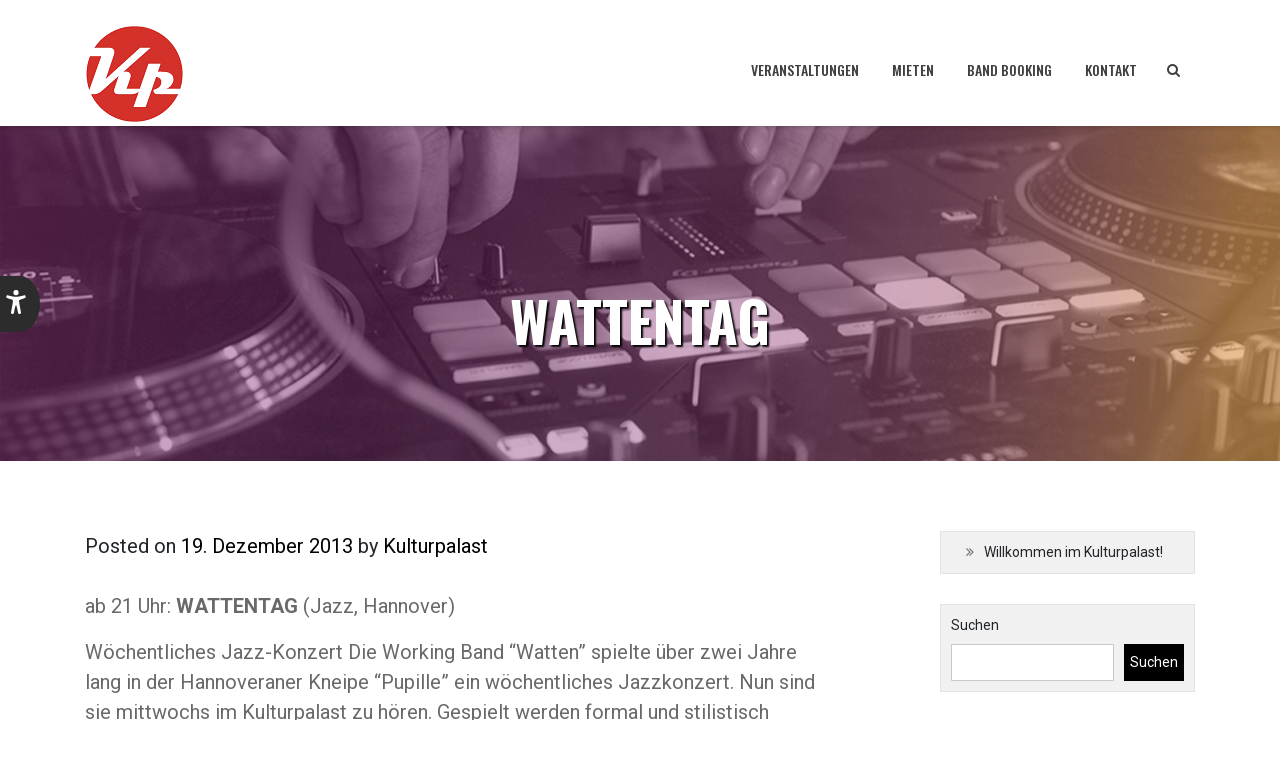

--- FILE ---
content_type: text/html; charset=UTF-8
request_url: https://kulturpalast-hannover.de/wattentag-20/
body_size: 9557
content:
<!doctype html>
<html lang="de">
<head>
	<meta charset="UTF-8">
	<meta name="viewport" content="width=device-width, initial-scale=1">
	<link rel="profile" href="http://gmpg.org/xfn/11">
	<title>WATTENTAG &#8211; Kulturpalast</title>
<meta name='robots' content='max-image-preview:large' />
<link rel='dns-prefetch' href='//peak2labs.s3.eu-north-1.amazonaws.com' />
<link rel='dns-prefetch' href='//fonts.googleapis.com' />
<link rel="alternate" type="application/rss+xml" title="Kulturpalast &raquo; Feed" href="https://kulturpalast-hannover.de/feed/" />
<link rel="alternate" type="application/rss+xml" title="Kulturpalast &raquo; Kommentar-Feed" href="https://kulturpalast-hannover.de/comments/feed/" />
<link rel="alternate" type="text/calendar" title="Kulturpalast &raquo; iCal Feed" href="https://kulturpalast-hannover.de/events/?ical=1" />
<link rel="alternate" type="application/rss+xml" title="Kulturpalast &raquo; WATTENTAG-Kommentar-Feed" href="https://kulturpalast-hannover.de/wattentag-20/feed/" />
<link rel="alternate" title="oEmbed (JSON)" type="application/json+oembed" href="https://kulturpalast-hannover.de/wp-json/oembed/1.0/embed?url=https%3A%2F%2Fkulturpalast-hannover.de%2Fwattentag-20%2F" />
<link rel="alternate" title="oEmbed (XML)" type="text/xml+oembed" href="https://kulturpalast-hannover.de/wp-json/oembed/1.0/embed?url=https%3A%2F%2Fkulturpalast-hannover.de%2Fwattentag-20%2F&#038;format=xml" />
<style id='wp-img-auto-sizes-contain-inline-css' type='text/css'>
img:is([sizes=auto i],[sizes^="auto," i]){contain-intrinsic-size:3000px 1500px}
/*# sourceURL=wp-img-auto-sizes-contain-inline-css */
</style>
<style id='wp-emoji-styles-inline-css' type='text/css'>

	img.wp-smiley, img.emoji {
		display: inline !important;
		border: none !important;
		box-shadow: none !important;
		height: 1em !important;
		width: 1em !important;
		margin: 0 0.07em !important;
		vertical-align: -0.1em !important;
		background: none !important;
		padding: 0 !important;
	}
/*# sourceURL=wp-emoji-styles-inline-css */
</style>
<link rel='stylesheet' id='wp-block-library-css' href='https://kulturpalast-hannover.de/wp-includes/css/dist/block-library/style.min.css?ver=6.9' type='text/css' media='all' />
<style id='wp-block-list-inline-css' type='text/css'>
ol,ul{box-sizing:border-box}:root :where(.wp-block-list.has-background){padding:1.25em 2.375em}
/*# sourceURL=https://kulturpalast-hannover.de/wp-includes/blocks/list/style.min.css */
</style>
<style id='wp-block-search-inline-css' type='text/css'>
.wp-block-search__button{margin-left:10px;word-break:normal}.wp-block-search__button.has-icon{line-height:0}.wp-block-search__button svg{height:1.25em;min-height:24px;min-width:24px;width:1.25em;fill:currentColor;vertical-align:text-bottom}:where(.wp-block-search__button){border:1px solid #ccc;padding:6px 10px}.wp-block-search__inside-wrapper{display:flex;flex:auto;flex-wrap:nowrap;max-width:100%}.wp-block-search__label{width:100%}.wp-block-search.wp-block-search__button-only .wp-block-search__button{box-sizing:border-box;display:flex;flex-shrink:0;justify-content:center;margin-left:0;max-width:100%}.wp-block-search.wp-block-search__button-only .wp-block-search__inside-wrapper{min-width:0!important;transition-property:width}.wp-block-search.wp-block-search__button-only .wp-block-search__input{flex-basis:100%;transition-duration:.3s}.wp-block-search.wp-block-search__button-only.wp-block-search__searchfield-hidden,.wp-block-search.wp-block-search__button-only.wp-block-search__searchfield-hidden .wp-block-search__inside-wrapper{overflow:hidden}.wp-block-search.wp-block-search__button-only.wp-block-search__searchfield-hidden .wp-block-search__input{border-left-width:0!important;border-right-width:0!important;flex-basis:0;flex-grow:0;margin:0;min-width:0!important;padding-left:0!important;padding-right:0!important;width:0!important}:where(.wp-block-search__input){appearance:none;border:1px solid #949494;flex-grow:1;font-family:inherit;font-size:inherit;font-style:inherit;font-weight:inherit;letter-spacing:inherit;line-height:inherit;margin-left:0;margin-right:0;min-width:3rem;padding:8px;text-decoration:unset!important;text-transform:inherit}:where(.wp-block-search__button-inside .wp-block-search__inside-wrapper){background-color:#fff;border:1px solid #949494;box-sizing:border-box;padding:4px}:where(.wp-block-search__button-inside .wp-block-search__inside-wrapper) .wp-block-search__input{border:none;border-radius:0;padding:0 4px}:where(.wp-block-search__button-inside .wp-block-search__inside-wrapper) .wp-block-search__input:focus{outline:none}:where(.wp-block-search__button-inside .wp-block-search__inside-wrapper) :where(.wp-block-search__button){padding:4px 8px}.wp-block-search.aligncenter .wp-block-search__inside-wrapper{margin:auto}.wp-block[data-align=right] .wp-block-search.wp-block-search__button-only .wp-block-search__inside-wrapper{float:right}
/*# sourceURL=https://kulturpalast-hannover.de/wp-includes/blocks/search/style.min.css */
</style>
<style id='global-styles-inline-css' type='text/css'>
:root{--wp--preset--aspect-ratio--square: 1;--wp--preset--aspect-ratio--4-3: 4/3;--wp--preset--aspect-ratio--3-4: 3/4;--wp--preset--aspect-ratio--3-2: 3/2;--wp--preset--aspect-ratio--2-3: 2/3;--wp--preset--aspect-ratio--16-9: 16/9;--wp--preset--aspect-ratio--9-16: 9/16;--wp--preset--color--black: #000000;--wp--preset--color--cyan-bluish-gray: #abb8c3;--wp--preset--color--white: #ffffff;--wp--preset--color--pale-pink: #f78da7;--wp--preset--color--vivid-red: #cf2e2e;--wp--preset--color--luminous-vivid-orange: #ff6900;--wp--preset--color--luminous-vivid-amber: #fcb900;--wp--preset--color--light-green-cyan: #7bdcb5;--wp--preset--color--vivid-green-cyan: #00d084;--wp--preset--color--pale-cyan-blue: #8ed1fc;--wp--preset--color--vivid-cyan-blue: #0693e3;--wp--preset--color--vivid-purple: #9b51e0;--wp--preset--gradient--vivid-cyan-blue-to-vivid-purple: linear-gradient(135deg,rgb(6,147,227) 0%,rgb(155,81,224) 100%);--wp--preset--gradient--light-green-cyan-to-vivid-green-cyan: linear-gradient(135deg,rgb(122,220,180) 0%,rgb(0,208,130) 100%);--wp--preset--gradient--luminous-vivid-amber-to-luminous-vivid-orange: linear-gradient(135deg,rgb(252,185,0) 0%,rgb(255,105,0) 100%);--wp--preset--gradient--luminous-vivid-orange-to-vivid-red: linear-gradient(135deg,rgb(255,105,0) 0%,rgb(207,46,46) 100%);--wp--preset--gradient--very-light-gray-to-cyan-bluish-gray: linear-gradient(135deg,rgb(238,238,238) 0%,rgb(169,184,195) 100%);--wp--preset--gradient--cool-to-warm-spectrum: linear-gradient(135deg,rgb(74,234,220) 0%,rgb(151,120,209) 20%,rgb(207,42,186) 40%,rgb(238,44,130) 60%,rgb(251,105,98) 80%,rgb(254,248,76) 100%);--wp--preset--gradient--blush-light-purple: linear-gradient(135deg,rgb(255,206,236) 0%,rgb(152,150,240) 100%);--wp--preset--gradient--blush-bordeaux: linear-gradient(135deg,rgb(254,205,165) 0%,rgb(254,45,45) 50%,rgb(107,0,62) 100%);--wp--preset--gradient--luminous-dusk: linear-gradient(135deg,rgb(255,203,112) 0%,rgb(199,81,192) 50%,rgb(65,88,208) 100%);--wp--preset--gradient--pale-ocean: linear-gradient(135deg,rgb(255,245,203) 0%,rgb(182,227,212) 50%,rgb(51,167,181) 100%);--wp--preset--gradient--electric-grass: linear-gradient(135deg,rgb(202,248,128) 0%,rgb(113,206,126) 100%);--wp--preset--gradient--midnight: linear-gradient(135deg,rgb(2,3,129) 0%,rgb(40,116,252) 100%);--wp--preset--font-size--small: 13px;--wp--preset--font-size--medium: 20px;--wp--preset--font-size--large: 36px;--wp--preset--font-size--x-large: 42px;--wp--preset--spacing--20: 0.44rem;--wp--preset--spacing--30: 0.67rem;--wp--preset--spacing--40: 1rem;--wp--preset--spacing--50: 1.5rem;--wp--preset--spacing--60: 2.25rem;--wp--preset--spacing--70: 3.38rem;--wp--preset--spacing--80: 5.06rem;--wp--preset--shadow--natural: 6px 6px 9px rgba(0, 0, 0, 0.2);--wp--preset--shadow--deep: 12px 12px 50px rgba(0, 0, 0, 0.4);--wp--preset--shadow--sharp: 6px 6px 0px rgba(0, 0, 0, 0.2);--wp--preset--shadow--outlined: 6px 6px 0px -3px rgb(255, 255, 255), 6px 6px rgb(0, 0, 0);--wp--preset--shadow--crisp: 6px 6px 0px rgb(0, 0, 0);}:where(.is-layout-flex){gap: 0.5em;}:where(.is-layout-grid){gap: 0.5em;}body .is-layout-flex{display: flex;}.is-layout-flex{flex-wrap: wrap;align-items: center;}.is-layout-flex > :is(*, div){margin: 0;}body .is-layout-grid{display: grid;}.is-layout-grid > :is(*, div){margin: 0;}:where(.wp-block-columns.is-layout-flex){gap: 2em;}:where(.wp-block-columns.is-layout-grid){gap: 2em;}:where(.wp-block-post-template.is-layout-flex){gap: 1.25em;}:where(.wp-block-post-template.is-layout-grid){gap: 1.25em;}.has-black-color{color: var(--wp--preset--color--black) !important;}.has-cyan-bluish-gray-color{color: var(--wp--preset--color--cyan-bluish-gray) !important;}.has-white-color{color: var(--wp--preset--color--white) !important;}.has-pale-pink-color{color: var(--wp--preset--color--pale-pink) !important;}.has-vivid-red-color{color: var(--wp--preset--color--vivid-red) !important;}.has-luminous-vivid-orange-color{color: var(--wp--preset--color--luminous-vivid-orange) !important;}.has-luminous-vivid-amber-color{color: var(--wp--preset--color--luminous-vivid-amber) !important;}.has-light-green-cyan-color{color: var(--wp--preset--color--light-green-cyan) !important;}.has-vivid-green-cyan-color{color: var(--wp--preset--color--vivid-green-cyan) !important;}.has-pale-cyan-blue-color{color: var(--wp--preset--color--pale-cyan-blue) !important;}.has-vivid-cyan-blue-color{color: var(--wp--preset--color--vivid-cyan-blue) !important;}.has-vivid-purple-color{color: var(--wp--preset--color--vivid-purple) !important;}.has-black-background-color{background-color: var(--wp--preset--color--black) !important;}.has-cyan-bluish-gray-background-color{background-color: var(--wp--preset--color--cyan-bluish-gray) !important;}.has-white-background-color{background-color: var(--wp--preset--color--white) !important;}.has-pale-pink-background-color{background-color: var(--wp--preset--color--pale-pink) !important;}.has-vivid-red-background-color{background-color: var(--wp--preset--color--vivid-red) !important;}.has-luminous-vivid-orange-background-color{background-color: var(--wp--preset--color--luminous-vivid-orange) !important;}.has-luminous-vivid-amber-background-color{background-color: var(--wp--preset--color--luminous-vivid-amber) !important;}.has-light-green-cyan-background-color{background-color: var(--wp--preset--color--light-green-cyan) !important;}.has-vivid-green-cyan-background-color{background-color: var(--wp--preset--color--vivid-green-cyan) !important;}.has-pale-cyan-blue-background-color{background-color: var(--wp--preset--color--pale-cyan-blue) !important;}.has-vivid-cyan-blue-background-color{background-color: var(--wp--preset--color--vivid-cyan-blue) !important;}.has-vivid-purple-background-color{background-color: var(--wp--preset--color--vivid-purple) !important;}.has-black-border-color{border-color: var(--wp--preset--color--black) !important;}.has-cyan-bluish-gray-border-color{border-color: var(--wp--preset--color--cyan-bluish-gray) !important;}.has-white-border-color{border-color: var(--wp--preset--color--white) !important;}.has-pale-pink-border-color{border-color: var(--wp--preset--color--pale-pink) !important;}.has-vivid-red-border-color{border-color: var(--wp--preset--color--vivid-red) !important;}.has-luminous-vivid-orange-border-color{border-color: var(--wp--preset--color--luminous-vivid-orange) !important;}.has-luminous-vivid-amber-border-color{border-color: var(--wp--preset--color--luminous-vivid-amber) !important;}.has-light-green-cyan-border-color{border-color: var(--wp--preset--color--light-green-cyan) !important;}.has-vivid-green-cyan-border-color{border-color: var(--wp--preset--color--vivid-green-cyan) !important;}.has-pale-cyan-blue-border-color{border-color: var(--wp--preset--color--pale-cyan-blue) !important;}.has-vivid-cyan-blue-border-color{border-color: var(--wp--preset--color--vivid-cyan-blue) !important;}.has-vivid-purple-border-color{border-color: var(--wp--preset--color--vivid-purple) !important;}.has-vivid-cyan-blue-to-vivid-purple-gradient-background{background: var(--wp--preset--gradient--vivid-cyan-blue-to-vivid-purple) !important;}.has-light-green-cyan-to-vivid-green-cyan-gradient-background{background: var(--wp--preset--gradient--light-green-cyan-to-vivid-green-cyan) !important;}.has-luminous-vivid-amber-to-luminous-vivid-orange-gradient-background{background: var(--wp--preset--gradient--luminous-vivid-amber-to-luminous-vivid-orange) !important;}.has-luminous-vivid-orange-to-vivid-red-gradient-background{background: var(--wp--preset--gradient--luminous-vivid-orange-to-vivid-red) !important;}.has-very-light-gray-to-cyan-bluish-gray-gradient-background{background: var(--wp--preset--gradient--very-light-gray-to-cyan-bluish-gray) !important;}.has-cool-to-warm-spectrum-gradient-background{background: var(--wp--preset--gradient--cool-to-warm-spectrum) !important;}.has-blush-light-purple-gradient-background{background: var(--wp--preset--gradient--blush-light-purple) !important;}.has-blush-bordeaux-gradient-background{background: var(--wp--preset--gradient--blush-bordeaux) !important;}.has-luminous-dusk-gradient-background{background: var(--wp--preset--gradient--luminous-dusk) !important;}.has-pale-ocean-gradient-background{background: var(--wp--preset--gradient--pale-ocean) !important;}.has-electric-grass-gradient-background{background: var(--wp--preset--gradient--electric-grass) !important;}.has-midnight-gradient-background{background: var(--wp--preset--gradient--midnight) !important;}.has-small-font-size{font-size: var(--wp--preset--font-size--small) !important;}.has-medium-font-size{font-size: var(--wp--preset--font-size--medium) !important;}.has-large-font-size{font-size: var(--wp--preset--font-size--large) !important;}.has-x-large-font-size{font-size: var(--wp--preset--font-size--x-large) !important;}
/*# sourceURL=global-styles-inline-css */
</style>

<style id='classic-theme-styles-inline-css' type='text/css'>
/*! This file is auto-generated */
.wp-block-button__link{color:#fff;background-color:#32373c;border-radius:9999px;box-shadow:none;text-decoration:none;padding:calc(.667em + 2px) calc(1.333em + 2px);font-size:1.125em}.wp-block-file__button{background:#32373c;color:#fff;text-decoration:none}
/*# sourceURL=/wp-includes/css/classic-themes.min.css */
</style>
<link rel='stylesheet' id='peak2labs_accessibility_menu-css' href='https://peak2labs.s3.eu-north-1.amazonaws.com/accessibility-tool/core-code.css?ver=1.0' type='text/css' media='all' />
<link rel='stylesheet' id='scope-fonts-style-css' href='https://fonts.googleapis.com/css?family=Oswald%3A500%2C700%2C900%7CRoboto%3A300%2C400%2C500%2C700%2C900&#038;ver=6.9' type='text/css' media='all' />
<link rel='stylesheet' id='animate-css' href='https://kulturpalast-hannover.de/wp-content/themes/scope/css/animate.min.css?ver=6.9' type='text/css' media='all' />
<link rel='stylesheet' id='owl-carousel-css' href='https://kulturpalast-hannover.de/wp-content/themes/scope/css/owl.carousel.min.css?ver=6.9' type='text/css' media='all' />
<link rel='stylesheet' id='owl-theme-css' href='https://kulturpalast-hannover.de/wp-content/themes/scope/css/owl.theme.default.min.css?ver=6.9' type='text/css' media='all' />
<link rel='stylesheet' id='simplelightbox-css' href='https://kulturpalast-hannover.de/wp-content/themes/scope/css/simplelightbox.min.css?ver=6.9' type='text/css' media='all' />
<link rel='stylesheet' id='bootstrap-css' href='https://kulturpalast-hannover.de/wp-content/themes/scope/css/bootstrap.min.css?ver=6.9' type='text/css' media='all' />
<link rel='stylesheet' id='font-awesome-css' href='https://kulturpalast-hannover.de/wp-content/themes/scope/css/font-awesome.min.css?ver=6.9' type='text/css' media='all' />
<link rel='stylesheet' id='scope-style-css' href='https://kulturpalast-hannover.de/wp-content/themes/scope/style.css?ver=6.9' type='text/css' media='all' />
<style id='scope-style-inline-css' type='text/css'>

        body{
            font-family:'Roboto', sans-serif !important;
            font-size:14px !important;
        }
    
a,
a:hover,
a:focus {
    color: #000000;
}

button,
input[type=button],
input[type=submit] {
    background-color: #000000;
}

input[type=reset] {
    color: #000000;
    border: 1px solid #000000;
}

.dropdown-item:focus,
.dropdown-item:hover,
.dropdown-item:active {
    color: #000000;
}

.btn-menu-item {
    background-color: #000000 !important;
    box-shadow: 0 2px 5px 0 #000000a3;
}

.btn-read-more:hover {
    border-color: #000000;
}

.btn-theme,
.btn-theme:hover,
.btn-theme:active,
.btn-theme:focus {
    background-color: #000000;
}

.widget ul li:hover a,
.widget ul li:hover:before {
    color: #000000;
}

.footer-copy a:hover {
    color: #000000;
}

#scroll-top {
    background-color: #00000066;
}

#scroll-top:hover {
    background-color: #000000;
}

.header-top-nav {
    background-color: #000000;
}

.search-elem.btn.btn-search {
    background-color: #000000;
}

.banner-link:hover {
    background-color: #000000;
    border-color: #000000;
}

.slide-bt-2 {
    background-color: #000000 !important;
    border-color: #000000 !important;
}

.products-latest {
    background-color: #000000;
}

.meamber-item-inner:hover .meamber-info {
    background-color: #000000e6;
}

.skill-item-2 .skill-item-inner {
    border: 1px solid #000000;
}

.woocommerce span.onsale {
    background-color: #000000;
}

.woocommerce ul.products li.product .price {
    color: #000000;
}

.woocommerce #respond input#submit.alt,
.woocommerce a.button.alt,
.woocommerce button.button.alt,
.woocommerce input.button.alt {
    background-color: #000000;
}
/*# sourceURL=scope-style-inline-css */
</style>
<link rel='stylesheet' id='scope-media-style-css' href='https://kulturpalast-hannover.de/wp-content/themes/scope/css/media-style.css?ver=6.9' type='text/css' media='all' />
<script type="text/javascript" src="https://kulturpalast-hannover.de/wp-includes/js/jquery/jquery.min.js?ver=3.7.1" id="jquery-core-js"></script>
<script type="text/javascript" src="https://kulturpalast-hannover.de/wp-includes/js/jquery/jquery-migrate.min.js?ver=3.4.1" id="jquery-migrate-js"></script>
<script type="text/javascript" src="https://kulturpalast-hannover.de/wp-content/themes/scope/js/wow.min.js?ver=6.9" id="wow-js"></script>
<script type="text/javascript" src="https://kulturpalast-hannover.de/wp-content/themes/scope/js/owl.carousel.min.js?ver=6.9" id="owl-carousel-js"></script>
<script type="text/javascript" src="https://kulturpalast-hannover.de/wp-content/themes/scope/js/simple-lightbox.min.js?ver=6.9" id="simple-lightbox-js"></script>
<script type="text/javascript" src="https://kulturpalast-hannover.de/wp-content/themes/scope/js/popper.min.js?ver=6.9" id="popper-js"></script>
<script type="text/javascript" src="https://kulturpalast-hannover.de/wp-content/themes/scope/js/bootstrap.min.js?ver=6.9" id="bootstrap-js"></script>
<script type="text/javascript" src="https://kulturpalast-hannover.de/wp-content/themes/scope/js/skip-link-focus-fix.js?ver=6.9" id="scope-skip-link-focus-fix-js"></script>
<script type="text/javascript" id="scope-custom-script-js-extra">
/* <![CDATA[ */
var scope_script_obj = {"rtl":""};
//# sourceURL=scope-custom-script-js-extra
/* ]]> */
</script>
<script type="text/javascript" src="https://kulturpalast-hannover.de/wp-content/themes/scope/js/custom-script.js?ver=6.9" id="scope-custom-script-js"></script>
<link rel="https://api.w.org/" href="https://kulturpalast-hannover.de/wp-json/" /><link rel="alternate" title="JSON" type="application/json" href="https://kulturpalast-hannover.de/wp-json/wp/v2/posts/3851" /><link rel="EditURI" type="application/rsd+xml" title="RSD" href="https://kulturpalast-hannover.de/xmlrpc.php?rsd" />
<meta name="generator" content="WordPress 6.9" />
<link rel="canonical" href="https://kulturpalast-hannover.de/wattentag-20/" />
<link rel='shortlink' href='https://kulturpalast-hannover.de/?p=3851' />
<meta name="et-api-version" content="v1"><meta name="et-api-origin" content="https://kulturpalast-hannover.de"><link rel="https://theeventscalendar.com/" href="https://kulturpalast-hannover.de/wp-json/tribe/tickets/v1/" /><meta name="tec-api-version" content="v1"><meta name="tec-api-origin" content="https://kulturpalast-hannover.de"><link rel="alternate" href="https://kulturpalast-hannover.de/wp-json/tribe/events/v1/" /><link rel="pingback" href="https://kulturpalast-hannover.de/xmlrpc.php"><link rel="icon" href="https://kulturpalast-hannover.de/wp-content/uploads/2023/03/cropped-android-chrome-512x512-4-32x32.png" sizes="32x32" />
<link rel="icon" href="https://kulturpalast-hannover.de/wp-content/uploads/2023/03/cropped-android-chrome-512x512-4-192x192.png" sizes="192x192" />
<link rel="apple-touch-icon" href="https://kulturpalast-hannover.de/wp-content/uploads/2023/03/cropped-android-chrome-512x512-4-180x180.png" />
<meta name="msapplication-TileImage" content="https://kulturpalast-hannover.de/wp-content/uploads/2023/03/cropped-android-chrome-512x512-4-270x270.png" />
		<style type="text/css" id="wp-custom-css">
			@media screen and ( min-width: 568px ) { .site-header{padding-top:1px;padding-bottom:0;height:126px !important} 

.ehf-header #masthead 
	position: fixed;
	top: 0;
	left: 0;
	right: 0;

}		</style>
		</head>

<body class="wp-singular post-template-default single single-post postid-3851 single-format-standard wp-custom-logo wp-theme-scope tribe-no-js page-template-scope tribe-theme-scope">
<div id="page" class="wrapper site">
	<a class="skip-link screen-reader-text" href="#content">Skip to content</a>
		<!-- header-transparent  -->
	<header id="masthead" class="site-header ">
				<div class="header-main">
        	<div class="container">
            	<div class="primary-menu-container">
            		<nav id="site-navigation" class="main-navigation navbar navbar-expand-md navbar-light row" role="navigation">					  	
						<div class="navbar-header col-md-3">
							<!-- Brand and toggle get grouped for better mobile display -->
							<button class="navbar-toggler" type="button" data-toggle="collapse" data-target="#site-header-cart" aria-controls="site-header-cart" aria-expanded="false" aria-label="Toggle cart">
															</button>
							<button class="navbar-toggler" type="button" data-toggle="collapse" data-target="#TF-Navbar" aria-controls="TF-Navbar" aria-expanded="false" aria-label="Toggle navigation">
								<span class="icon-bar"></span>
								<span class="icon-bar"></span>
								<span class="icon-bar"></span>
							</button>
							
							<div class="site-branding site-logo">
																	<p class="site-title"><a href="https://kulturpalast-hannover.de/" class="custom-logo-link" rel="home"><img width="98" height="96" src="https://kulturpalast-hannover.de/wp-content/uploads/2023/03/cropped-logo_klein-1.png" class="custom-logo" alt="Logo von KP in roter Runde mit stylisierten Buchstaben." decoding="async" /></a></p>
										
							</div><!-- .site-branding -->
						</div>
						<div id="TF-Navbar" class="collapse navbar-collapse col-md-9"><ul id="primary-menu" class="nav navbar-nav primary-menu"><li itemscope="itemscope" itemtype="https://www.schema.org/SiteNavigationElement" id="menu-item-12100" class="menu-item menu-item-type-custom menu-item-object-custom menu-item-12100 nav-item"><a title="Veranstaltungen" href="http://kulturpalast-hannover.de/events/" class="nav-link">Veranstaltungen</a></li>
<li itemscope="itemscope" itemtype="https://www.schema.org/SiteNavigationElement" id="menu-item-716" class="menu-item menu-item-type-custom menu-item-object-custom menu-item-716 nav-item"><a title="Mieten" href="http://kulturpalast-hannover.de/mietet-euren-club/" class="nav-link">Mieten</a></li>
<li itemscope="itemscope" itemtype="https://www.schema.org/SiteNavigationElement" id="menu-item-743" class="menu-item menu-item-type-post_type menu-item-object-page menu-item-743 nav-item"><a title="BAND BOOKING" href="https://kulturpalast-hannover.de/band-booking/" class="nav-link">BAND BOOKING</a></li>
<li itemscope="itemscope" itemtype="https://www.schema.org/SiteNavigationElement" id="menu-item-221" class="menu-item menu-item-type-post_type menu-item-object-page menu-item-221 nav-item"><a title="Kontakt" href="https://kulturpalast-hannover.de/kontakt/" class="nav-link">Kontakt</a></li>
<li class="menu-item menu-search"><a href="#search"><i class="fa fa-search"></i></a></li></ul></div>					</nav><!-- #site-navigation -->
                </div>
	        </div>
        </div>
        	<div class="header-search-container">
		<div class="container">
		<form role="search" method="get" class="search-form scope-search all-search" action="https://kulturpalast-hannover.de/">
	<div class="form-group">
		<label  class="search-label">
			<span class="screen-reader-text">Search for:</span>
			<input type="search" class="blog-search input-search" placeholder="Search " value="" name="s" title="Search for:">
		</label>
		<input type="submit" class="search-submit" value="Search ">
	</div>
</form>		</div>
	</div>
		</header><!-- #masthead -->

	<div id="content" class="site-content">
		    	<div id="site-header" style="background-image: url(https://kulturpalast-hannover.de/wp-content/uploads/2022/11/NKC2144KPVorlage.png)">
    	    <div class="main-header-inner">
    	    	<h1 class="header-page-title">
    	    	WATTENTAG    	    	</h1>
    	    </div>
    	</div>
	<div class="container-full space blog-post-index content-area">
	<div class="container">
		<div class="row justify-content-center">
			<main id="main" class="col-md-8 col-sm-12 col-xs-12 blog-left blog-posts-wrap site-main">
				<div id="blog-content" class="row scp-singuler">
					<article id="post-3851" class="col-12 scp-post post-3851 post type-post status-publish format-standard hentry category-veranstaltungen">
	<div class="post-content">
				<div class="entry-meta">
			<span class="posted-on">Posted on <a href="https://kulturpalast-hannover.de/wattentag-20/" rel="bookmark"><time class="entry-date published updated" datetime="2013-12-19T12:22:26+01:00">19. Dezember 2013</time></a></span><span class="byline"> by <span class="author vcard"><a class="url fn n" href="https://kulturpalast-hannover.de/author/admin/">Kulturpalast</a></span></span>		</div><!-- .entry-meta -->
				<div class="entry-content">
			<p>ab 21 Uhr: <strong>WATTENTAG</strong> (Jazz, Hannover)</p>
<p>Wöchentliches Jazz-Konzert Die Working Band “Watten” spielte über zwei Jahre lang in der Hannoveraner Kneipe “Pupille” ein wöchentliches Jazzkonzert. Nun sind sie mittwochs im Kulturpalast zu hören. Gespielt werden formal und stilistisch unterschiedliche Eigenkompositionen.</p>
			<div class="clearfix"></div>
		</div><!-- .entry-content -->
		<div class="clearfix"></div>
		<div class="entry-footer">
			<span class="cat-links">Posted in <a href="https://kulturpalast-hannover.de/category/veranstaltungen/" rel="category tag">Veranstaltungen</a></span>		</div>
	</div>
</article>
<div class="col-12 author-info-container">
	<div class="col-md-2 author-thumbnail text-md-left text-center">
		<img alt='' src='https://secure.gravatar.com/avatar/c07f578925aaacf47343dc72ab80ee0f5a14c9e6fa942c65336cacc365d52189?s=130&#038;d=mm&#038;r=g' srcset='https://secure.gravatar.com/avatar/c07f578925aaacf47343dc72ab80ee0f5a14c9e6fa942c65336cacc365d52189?s=260&#038;d=mm&#038;r=g 2x' class='avatar avatar-130 photo' height='130' width='130' decoding='async'/>	</div>	
	<div class="col-md-10 author-info text-md-left text-center">
		<a href="https://kulturpalast-hannover.de/author/admin/"><h3 class="auther-name">Kulturpalast</h3></a>
		<p class="author-description"> </p>
		<div class="author-links">
			<ul>
																											</ul>
		</div>
	</div>
</div>				</div>
				<div class="clearfix"></div>
			</main><!-- #main -->
			
	<aside id="secondary" class="col-12 col-md-3 offset-md-1 scp-sidebar" role="complementary">
	<div id="block-4" class="sidebar-widget widget widget_block">
<ul class="wp-block-list">
<li>Willkommen im Kulturpalast!</li>
</ul>
</div><div id="block-5" class="sidebar-widget widget widget_block widget_search"><form role="search" method="get" action="https://kulturpalast-hannover.de/" class="wp-block-search__button-outside wp-block-search__text-button wp-block-search"    ><label class="wp-block-search__label" for="wp-block-search__input-1" >Suchen</label><div class="wp-block-search__inside-wrapper" ><input class="wp-block-search__input" id="wp-block-search__input-1" placeholder="" value="" type="search" name="s" required /><button aria-label="Suchen" class="wp-block-search__button wp-element-button" type="submit" >Suchen</button></div></form></div><div id="nav_menu-3" class="sidebar-widget widget widget_nav_menu"><div class="widget-heading"><h3 class="widget-title">Menü</h3></div><div class="menu-test-container"><ul id="menu-test" class="menu"><li class="menu-item menu-item-type-custom menu-item-object-custom menu-item-12100"><a href="http://kulturpalast-hannover.de/events/">Veranstaltungen</a></li>
<li class="menu-item menu-item-type-custom menu-item-object-custom menu-item-716"><a href="http://kulturpalast-hannover.de/mietet-euren-club/">Mieten</a></li>
<li class="menu-item menu-item-type-post_type menu-item-object-page menu-item-743"><a href="https://kulturpalast-hannover.de/band-booking/">BAND BOOKING</a></li>
<li class="menu-item menu-item-type-post_type menu-item-object-page menu-item-221"><a href="https://kulturpalast-hannover.de/kontakt/">Kontakt</a></li>
<li class="menu-item menu-search"><a href="#search"><i class="fa fa-search"></i></a></li></ul></div></div>	</aside><!-- #secondary -->
		</div>
	</div>
</div>

	</div><!-- #content -->
	<!-- Footer Start -->
    <footer id="colophon" class="site-footer footer" role="contentinfo">
    	        <div class="container-fluid footer-widgets">
            <div class="container">
				<div class="row widgets">
					<div id="pages-2" class="col-md-4 col-sm-6 footer-widget widget widget_pages"><div class="widget-inner"><div class="widget-heading"><h3 class="widget-title">Seiten</h3></div>
			<ul>
				<li class="page_item page-item-336"><a href="https://kulturpalast-hannover.de/anfahrt/">Anfahrt</a></li>
<li class="page_item page-item-740"><a href="https://kulturpalast-hannover.de/band-booking/">BAND BOOKING</a></li>
<li class="page_item page-item-19378"><a href="https://kulturpalast-hannover.de/barrierefreiheitserklaerung/">Barrierefreiheitserklärung</a></li>
<li class="page_item page-item-14955"><a href="https://kulturpalast-hannover.de/datenschutzerklaerung/">Datenschutzerklärung</a></li>
<li class="page_item page-item-440"><a href="https://kulturpalast-hannover.de/impressum/">Impressum</a></li>
<li class="page_item page-item-205"><a href="https://kulturpalast-hannover.de/kontakt/">Kontakt</a></li>
<li class="page_item page-item-15006"><a href="https://kulturpalast-hannover.de/kulturpalast-corona-testzentrum/">KULTURPALAST CORONA TESTZENTRUM</a></li>
<li class="page_item page-item-710"><a href="https://kulturpalast-hannover.de/mietet-euren-club/">Mietet euren Club</a></li>
<li class="page_item page-item-288"><a href="https://kulturpalast-hannover.de/portfolio/">Portfolio</a></li>
<li class="page_item page-item-614"><a href="https://kulturpalast-hannover.de/projekte/">Projekte</a></li>
<li class="page_item page-item-163"><a href="https://kulturpalast-hannover.de/home/">Selbstportrait</a></li>
<li class="page_item page-item-611"><a href="https://kulturpalast-hannover.de/spenden/">Spenden</a></li>
<li class="page_item page-item-14966"><a href="https://kulturpalast-hannover.de/widerrufsrecht/">Widerrufsrecht Tickets</a></li>
			</ul>

			</div></div>				</div>
            </div>
        </div>
    	        <div class="conatainer-fluid footer-bar">
            <div class="container">
                <div class="row justify-content-center">
	                <div class="col-6 footer-copy text-center">
	                    <p>&copy; 2026 Kulturpalast | Theme: <a href="https://www.themefarmer.com/scope/" rel="designer">Scope</a></p>
	                </div>
                </div>
            </div>
        </div>
        <a href="#" id="scroll-top" style="display: none;"><i class="fa fa-angle-up"></i></a>
    </footer><!-- #colophon -->
    <!-- Footer End -->
</div><!-- #page -->

<script type="speculationrules">
{"prefetch":[{"source":"document","where":{"and":[{"href_matches":"/*"},{"not":{"href_matches":["/wp-*.php","/wp-admin/*","/wp-content/uploads/*","/wp-content/*","/wp-content/plugins/*","/wp-content/themes/scope/*","/*\\?(.+)"]}},{"not":{"selector_matches":"a[rel~=\"nofollow\"]"}},{"not":{"selector_matches":".no-prefetch, .no-prefetch a"}}]},"eagerness":"conservative"}]}
</script>
		<script>
		( function ( body ) {
			'use strict';
			body.className = body.className.replace( /\btribe-no-js\b/, 'tribe-js' );
		} )( document.body );
		</script>
		<script> /* <![CDATA[ */var tribe_l10n_datatables = {"aria":{"sort_ascending":": activate to sort column ascending","sort_descending":": activate to sort column descending"},"length_menu":"Show _MENU_ entries","empty_table":"No data available in table","info":"Showing _START_ to _END_ of _TOTAL_ entries","info_empty":"Showing 0 to 0 of 0 entries","info_filtered":"(filtered from _MAX_ total entries)","zero_records":"No matching records found","search":"Search:","all_selected_text":"All items on this page were selected. ","select_all_link":"Select all pages","clear_selection":"Clear Selection.","pagination":{"all":"All","next":"Next","previous":"Previous"},"select":{"rows":{"0":"","_":": Selected %d rows","1":": Selected 1 row"}},"datepicker":{"dayNames":["Sonntag","Montag","Dienstag","Mittwoch","Donnerstag","Freitag","Samstag"],"dayNamesShort":["So.","Mo.","Di.","Mi.","Do.","Fr.","Sa."],"dayNamesMin":["S","M","D","M","D","F","S"],"monthNames":["Januar","Februar","M\u00e4rz","April","Mai","Juni","Juli","August","September","Oktober","November","Dezember"],"monthNamesShort":["Januar","Februar","M\u00e4rz","April","Mai","Juni","Juli","August","September","Oktober","November","Dezember"],"monthNamesMin":["Jan.","Feb.","M\u00e4rz","Apr.","Mai","Juni","Juli","Aug.","Sep.","Okt.","Nov.","Dez."],"nextText":"Next","prevText":"Prev","currentText":"Today","closeText":"Done","today":"Today","clear":"Clear"},"registration_prompt":"Es gibt nicht gespeicherte Teilnahmeinformationen. Bist du sicher, dass du weitermachen willst?"};/* ]]> */ </script><script type="text/javascript" src="https://kulturpalast-hannover.de/wp-content/plugins/event-tickets/common/build/js/user-agent.js?ver=da75d0bdea6dde3898df" id="tec-user-agent-js"></script>
<script type="text/javascript" src="https://peak2labs.s3.eu-north-1.amazonaws.com/accessibility-tool/core-code.min.js?ver=1.0" id="peak2labs_accessibility_menu_js-js"></script>
<script type="text/javascript" src="https://kulturpalast-hannover.de/wp-includes/js/comment-reply.min.js?ver=6.9" id="comment-reply-js" async="async" data-wp-strategy="async" fetchpriority="low"></script>
<script id="wp-emoji-settings" type="application/json">
{"baseUrl":"https://s.w.org/images/core/emoji/17.0.2/72x72/","ext":".png","svgUrl":"https://s.w.org/images/core/emoji/17.0.2/svg/","svgExt":".svg","source":{"concatemoji":"https://kulturpalast-hannover.de/wp-includes/js/wp-emoji-release.min.js?ver=6.9"}}
</script>
<script type="module">
/* <![CDATA[ */
/*! This file is auto-generated */
const a=JSON.parse(document.getElementById("wp-emoji-settings").textContent),o=(window._wpemojiSettings=a,"wpEmojiSettingsSupports"),s=["flag","emoji"];function i(e){try{var t={supportTests:e,timestamp:(new Date).valueOf()};sessionStorage.setItem(o,JSON.stringify(t))}catch(e){}}function c(e,t,n){e.clearRect(0,0,e.canvas.width,e.canvas.height),e.fillText(t,0,0);t=new Uint32Array(e.getImageData(0,0,e.canvas.width,e.canvas.height).data);e.clearRect(0,0,e.canvas.width,e.canvas.height),e.fillText(n,0,0);const a=new Uint32Array(e.getImageData(0,0,e.canvas.width,e.canvas.height).data);return t.every((e,t)=>e===a[t])}function p(e,t){e.clearRect(0,0,e.canvas.width,e.canvas.height),e.fillText(t,0,0);var n=e.getImageData(16,16,1,1);for(let e=0;e<n.data.length;e++)if(0!==n.data[e])return!1;return!0}function u(e,t,n,a){switch(t){case"flag":return n(e,"\ud83c\udff3\ufe0f\u200d\u26a7\ufe0f","\ud83c\udff3\ufe0f\u200b\u26a7\ufe0f")?!1:!n(e,"\ud83c\udde8\ud83c\uddf6","\ud83c\udde8\u200b\ud83c\uddf6")&&!n(e,"\ud83c\udff4\udb40\udc67\udb40\udc62\udb40\udc65\udb40\udc6e\udb40\udc67\udb40\udc7f","\ud83c\udff4\u200b\udb40\udc67\u200b\udb40\udc62\u200b\udb40\udc65\u200b\udb40\udc6e\u200b\udb40\udc67\u200b\udb40\udc7f");case"emoji":return!a(e,"\ud83e\u1fac8")}return!1}function f(e,t,n,a){let r;const o=(r="undefined"!=typeof WorkerGlobalScope&&self instanceof WorkerGlobalScope?new OffscreenCanvas(300,150):document.createElement("canvas")).getContext("2d",{willReadFrequently:!0}),s=(o.textBaseline="top",o.font="600 32px Arial",{});return e.forEach(e=>{s[e]=t(o,e,n,a)}),s}function r(e){var t=document.createElement("script");t.src=e,t.defer=!0,document.head.appendChild(t)}a.supports={everything:!0,everythingExceptFlag:!0},new Promise(t=>{let n=function(){try{var e=JSON.parse(sessionStorage.getItem(o));if("object"==typeof e&&"number"==typeof e.timestamp&&(new Date).valueOf()<e.timestamp+604800&&"object"==typeof e.supportTests)return e.supportTests}catch(e){}return null}();if(!n){if("undefined"!=typeof Worker&&"undefined"!=typeof OffscreenCanvas&&"undefined"!=typeof URL&&URL.createObjectURL&&"undefined"!=typeof Blob)try{var e="postMessage("+f.toString()+"("+[JSON.stringify(s),u.toString(),c.toString(),p.toString()].join(",")+"));",a=new Blob([e],{type:"text/javascript"});const r=new Worker(URL.createObjectURL(a),{name:"wpTestEmojiSupports"});return void(r.onmessage=e=>{i(n=e.data),r.terminate(),t(n)})}catch(e){}i(n=f(s,u,c,p))}t(n)}).then(e=>{for(const n in e)a.supports[n]=e[n],a.supports.everything=a.supports.everything&&a.supports[n],"flag"!==n&&(a.supports.everythingExceptFlag=a.supports.everythingExceptFlag&&a.supports[n]);var t;a.supports.everythingExceptFlag=a.supports.everythingExceptFlag&&!a.supports.flag,a.supports.everything||((t=a.source||{}).concatemoji?r(t.concatemoji):t.wpemoji&&t.twemoji&&(r(t.twemoji),r(t.wpemoji)))});
//# sourceURL=https://kulturpalast-hannover.de/wp-includes/js/wp-emoji-loader.min.js
/* ]]> */
</script>

</body>
</html>


--- FILE ---
content_type: text/css
request_url: https://peak2labs.s3.eu-north-1.amazonaws.com/accessibility-tool/core-code.css?ver=1.0
body_size: 4004
content:
/* light contrast mode classes */

.p2l-at-light-contrast-bg-img {
    background-image: none !important;
}

.p2l-at-light-contrast-bg-color,
.p2l-at-light-contrast-bg-color::before {
    background-color: #c2d3fc !important;
    background: #c2d3fc !important;
}

.p2l-at-light-contrast-color {
    color: black !important;
}

.p2l-at-light-contrast-border-color {
    border-color: black !important;
}

.p2l-at-light-contrast-button-border {
    outline: 1px solid black !important;
}

.p2l-at-light-contrast-path-color {
    fill: black !important;
    stroke: black !important;
}


/* dark contrast mode classes */

.p2l-at-dark-contrast-bg-img {
    background-image: none !important;
}

.p2l-at-dark-contrast-bg-color,
.p2l-at-dark-contrast-bg-color::before {
    background-color: black !important;
    background: black !important;
}

.p2l-at-dark-contrast-color {
    color: yellow !important;
}

.p2l-at-dark-contrast-border-color {
    border-color: yellow !important;
}

.p2l-at-dark-contrast-button-border {
    outline: 1px solid yellow !important;
}

.p2l-at-dark-contrast-path-color {
    fill: yellow !important;
    stroke: yellow !important;
}


/* both contrast modes */
a.p2l-at-light-contrast-bg-color::before,
a.p2l-at-dark-contrast-bg-color::before {
    opacity: 0 !important;
}


/* monochrome mode classes */

.p2l-at-monochrome-saturation {
    filter: saturate(0%);

    /* comment in for squareSpace */ 
    /* filter: ~'saturate(0%);'  */
}


/* underline links mode classes */

.p2l-at-underline-links {
    text-decoration: underline !important;
}




/* dropdown menu */

.p2l-at-menu-hr {
    margin: 5px 15px;
    opacity: 50%;
    background-color: white;
}

.p2l-at-menu-list {
    list-style-type: none;
    margin: 0px;
    padding: 0px;
}

.p2l-accessibility-dropdown-menu {
    z-index: 9999;
    position: fixed;
    top: 20%;
    left: 40px;
    display: flex;
    flex-direction: row-reverse;
    justify-content: space-between;
    padding-left: 0;
    font-family: Arial, Helvetica, sans-serif;
    transition: transform 0.4s ease;
    transform: translateX(-100%);
}

.p2l-accessibility-dropdown-menu.open {
    transform: translateX(0);
    left: 0%;
}

.p2l-at-menu-toggle-btn {
    background: #2C2C2C;
    display: flex;
    align-items: center;
    cursor: pointer;
    transition: background 0.3s;
    position: relative;
    outline: none;
    border-radius: 0px 50% 50% 0px;
    width: 40px;
    height: 56px;
    justify-content: center;
    align-self: center;
    padding: 0px;
    border: none;
}

.p2l-at-menu-toggle-btn:focus,
.p2l-at-menu-toggle-btn:hover {
    background: #4A90E2;
}

.p2l-toggle-icon-position {
    position: absolute;
    left: -2px;
    top: 14px;
}

.p2l-at-menu-section {
    z-index: 1;
    white-space: nowrap;
    border-radius: 12px;
    padding-bottom: 10px;
    background: #2C2C2C;
}

.p2l-at-menu-section button:hover {
    background: #4A90E2;
}

.p2l-at-sub-menu-heading {
    justify-content: center;
    display: flex;
    text-transform: none;
    color: #F1F1F1;
    padding: 10px 15px 5px 10px;
    border-radius: 12px;
    font-size: 18px;
}

.p2l-at-menu-btn {
    display: flex;
    align-items: center;
    gap: 10px;
    border: none;
    color: #F1F1F1;
    background: #2C2C2C;
    font-weight: 400;
    text-transform: none;
    width: 100%;
    height: 35px;
    padding: 0px 15px 0px 10px;
    font-size: 16px;
}

.p2l-at-menu-btn:focus {
    /* outline: 3px solid #4A90E2; */
    /* outline: 2px solid #F1F1F1;
    outline-offset: -2px; */
    outline: none;
    box-shadow: 
        inset 0 0 0 1px #2C2C2C,
        inset 0 0 0 2px #F1F1F1;
}

.btn-active{
    background: #4A90E2 !important;
}

.p2l-at-menu-icon-format {
    width: 35px;
    display: flex;
    justify-content: center;
}